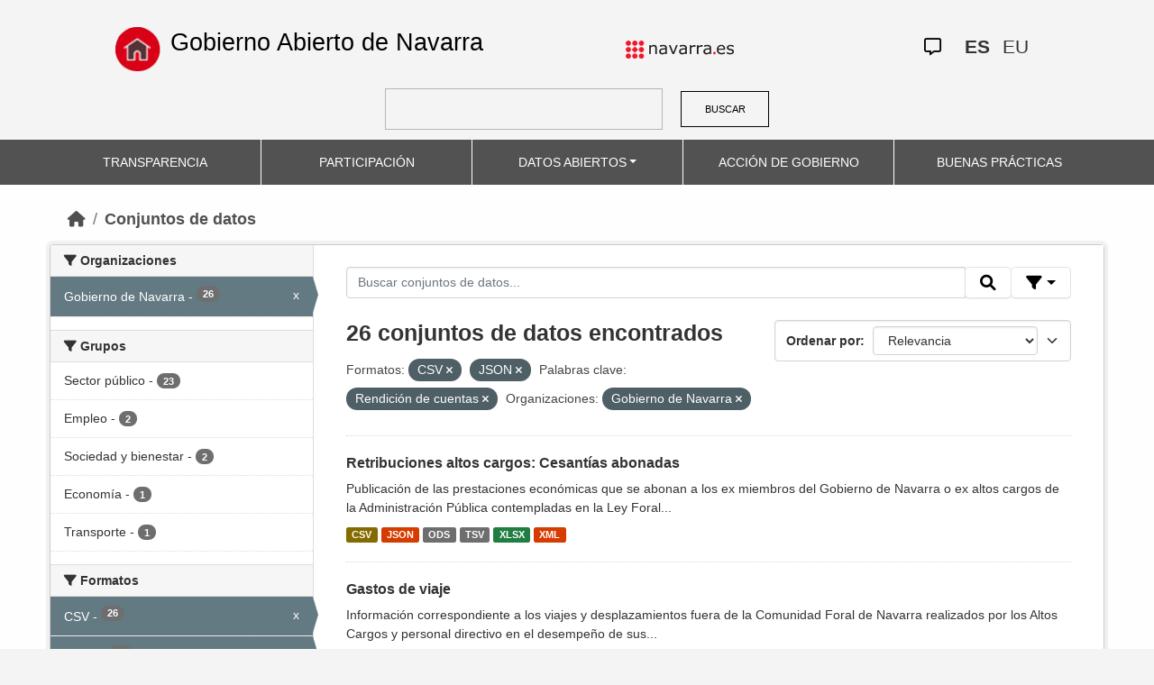

--- FILE ---
content_type: text/html; charset=utf-8
request_url: https://datosabiertos.navarra.es/es/dataset?res_format=CSV&keywords_es=Rendici%C3%B3n+de+cuentas&_res_format_limit=0&res_format%3DJSON%26q%3DRegistro%2BIndustrial%2B=&res_format=JSON&organization_es=Gobierno+de+Navarra
body_size: 8112
content:
<!DOCTYPE html>
<!--[if IE 9]> <html lang="es" class="ie9"> <![endif]-->
<!--[if gt IE 8]><!--> <html lang="es"> <!--<![endif]-->
  <head>
    <meta charset="utf-8" />
      <meta name="generator" content="ckan 2.10.4" />
      <meta name="viewport" content="width=device-width, initial-scale=1.0">
    <title>Conjunto de datos  Production Datos Abiertos | Gobierno Abierto de Navarra</title>

    
    
    <link rel="shortcut icon" href="favicon.ico" />
    
    
        <link rel="alternate" type="text/n3" href="https://datosabiertos.navarra.es/es/catalog.n3"/>
        <link rel="alternate" type="text/turtle" href="https://datosabiertos.navarra.es/es/catalog.ttl"/>
        <link rel="alternate" type="application/rdf+xml" href="https://datosabiertos.navarra.es/es/catalog.xml"/>
        <link rel="alternate" type="application/ld+json" href="https://datosabiertos.navarra.es/es/catalog.jsonld"/>
    

    
    
  
      
  
      
      
      
    
  

<!--      add homepage/main.css file -->
      <link rel="stylesheet href='homepage/main.css'"></link>
      
      
      
      
    
  

    

    
    


    
      
      
    

    
    <link href="/webassets/base/1c87a999_main.css" rel="stylesheet"/>
<link href="/webassets/ckanext-activity/6ac15be0_activity.css" rel="stylesheet"/>
<link href="/webassets/gobierno_de_navarra/88cd81b8_main.css" rel="stylesheet"/>
<link href="/webassets/gobierno_de_navarra/80107cb6_common.css" rel="stylesheet"/>
<link href="/webassets/gobierno_de_navarra/d6300a51_nav.css" rel="stylesheet"/>
<link href="/webassets/ckanext-scheming/728ec589_scheming_css.css" rel="stylesheet"/>
<link href="/webassets/ckanext-harvest/c95a0af2_harvest_css.css" rel="stylesheet"/>
<link href="/webassets/ckanext-geoview/f197a782_geo-resource-styles.css" rel="stylesheet"/>
    
  </head>

  
  <body data-site-root="https://datosabiertos.navarra.es/" data-locale-root="https://datosabiertos.navarra.es/es/" >

    
    <div class="visually-hidden-focusable"><a href="#content">Skip to main content</a></div>
  

  
    


 


<header style="padding-top: 19.2px">
    <div class="container" style="padding-right: 6%;padding-left: 6%; background-color: #F4F4F4">
        <nav class="navbar" role="navigation">
            <div class="container-fluid" style="padding-left: 0px; padding-right: 0px">
                <!-- Brand and toggle get grouped for better mobile display -->
                <div class="">
                    <ul style="margin-left: 0px;" class="nav navbar-nav navbar-left navbar-nav-gnav">

                        <li>
                            <div class="gnav-home" style="padding: 21px; padding-top: 6%; background-color: transparent;">
                                <a href="https://gobiernoabierto.navarra.es/es" title="Inicio"
                                    style="float:none;margin-left:0;padding:12px 0;"><img
                                        style="width: 50px;height: 49px;"
                                        src="/home.png"
                                        alt="INICIO"></a>
                            </div>
                            <div style="width: 450px; display: content">                                
                                <a class="epi"
                                    style="color: black; font-style: normal; font-size: 27px;padding-left: 10px; font-family: 'Source Sans Pro',sans-serif !important"
                                    href="https://gobiernoabierto.navarra.es/es">Gobierno Abierto de Navarra</a>

                            </div>
                        </li>
                    </ul>
                </div>
                <div>
                    <ul class="nav navbar-nav navbar-right navbar-nav-gnav navbar-right-gnav" style="margin-left: 0px; margin-right: 100px;">
                        <li data-match-route="/" style="padding-top: 7px">
                            <a href="http://www.navarra.es/home_es/"><img
                                    src="/logo.navarra.es.p.gif"
                                    alt="navarra.es"></a>
                        </li>
                    </ul>
                </div>
                <div>
                    <ul class="nav navbar-nav navbar-right navbar-nav-gnav navbar-right-gnav" style="margin-left: 0px;">
                        <a target="_blank" href="https://www.navarra.es/es/atencion-ciudadana" class="gnav-icon-atencion-ciudadana "><i class="fa-regular fa-message"></i></a>
                        




<li style="padding: 7px">
    <a style= "padding-left: 0px; padding-right: 0px" class="language current-language" href="/es/dataset?res_format=CSV&amp;keywords_es=Rendici%C3%B3n+de+cuentas&amp;_res_format_limit=0&amp;res_format%3DJSON%26q%3DRegistro%2BIndustrial%2B=&amp;res_format=JSON&amp;organization_es=Gobierno+de+Navarra" lang="es">
        
           ES
        
    </a>
</li>

<li style="padding: 7px">
    <a style= "padding-left: 0px; padding-right: 0px" class="language " href="/eu/dataset?res_format=CSV&amp;keywords_es=Rendici%C3%B3n+de+cuentas&amp;_res_format_limit=0&amp;res_format%3DJSON%26q%3DRegistro%2BIndustrial%2B=&amp;res_format=JSON&amp;organization_es=Gobierno+de+Navarra" lang="eu">
        
           EU
        
    </a>
</li>

                    </ul>
                </div>
            </div><!-- /.container-fluid -->
        </nav>
        <form
            id="dataset-search-form" class="search-form gnav-search-form" method="get" data-module="select-switch"
            action="/dataset">
            <input type="text" id="edit-keys" name="q" value="" size="40" class="form-text gnav-search-input">
            <button id="submit-gnav" class="gnav-search-button" type="submit">BUSCAR</button>
        </form>
    </div>
</div>

<header style="background-color: #525252;">
    <div class="container gnav-menu-container">
        <nav class="navbar navbar-expand-lg navbar-dark" style="background-color: #525252; padding:0;">
            <div class="container-fluid gnav-menu-container-fluid">
                <button class="navbar-toggler" type="button" data-bs-toggle="collapse" data-bs-target="#bs-navbar-collapse-1"
                    aria-controls="bs-navbar-collapse-1" aria-expanded="false" aria-label="Toggle navigation">
                    <span class="navbar-toggler-icon"></span>
                </button>
                <div class="collapse navbar-collapse gnav-menu-navbar" id="bs-navbar-collapse-1">
                    <ul class="navbar-nav me-auto mb-2 mb-lg-0 gnav-menu-navbar">
                        <li class="nav-item dropdown gnav-nav-dropdown">
                            <a href="https://gobiernoabierto.navarra.es/es/transparencia"
                                class="nav-link">TRANSPARENCIA</a>
                        </li>
                        <li class="nav-item dropdown gnav-nav-dropdown">
                            <a href="https://gobiernoabierto.navarra.es/es/participacion"
                                class="nav-link">PARTICIPACIÓN</a>
                        </li>
                        <li class="nav-item dropdown gnav-nav-dropdown">
                            <a href="/es" class="nav-link dropdown-toggle">DATOS ABIERTOS</a>
                            <ul class="dropdown-menu gnav-dropdown-menu">
                                <li><a class="dropdown-item" href="https://gobiernoabierto.navarra.es/es/open-data/datos-abiertos">Datos Abiertos ¿Qué es?</a></li>
                                <li><hr class="dropdown-divider"></li>
                                <li><a class="dropdown-item" href="/es/dataset">Conjuntos de datos</a></li>
                                <li><a class="dropdown-item" href="/es/organization">Organizaciones</a></li>
                                <li><a class="dropdown-item" href="/es/group">Grupos</a></li>
                                <li><hr class="dropdown-divider"></li>
                                <li><a class="dropdown-item" href="https://gobiernoabierto.navarra.es/es/open-data/recursos-api">Recursos - API</a></li>
                                <li><a class="dropdown-item" href="https://gobiernoabierto.navarra.es/es/open-data/reutilizacion-aplicaciones-con-datos-abiertos">Reutilización</a></li>
                            </ul>
                        </li>
                        <li class="nav-item dropdown gnav-nav-dropdown">
                            <a href="https://gobiernoabierto.navarra.es/es/gobernanza"
                                class="nav-link">ACCIÓN DE GOBIERNO</a>
                        </li>
                        <li class="nav-item dropdown gnav-nav-dropdown">
                            <a href="https://gobiernoabierto.navarra.es/es/buenaspracticas"
                                class="nav-link">BUENAS PRÁCTICAS</a>
                        </li>
                    </ul>
                </div><!-- /.navbar-collapse -->
            </div><!-- /container-fluid -->
        </nav>
    </div>
</header>


  
    <div class="main">
      <div id="content" class="container">
        
          
            <div class="flash-messages">
              
                
              
            </div>
          

          
            <div class="toolbar" role="navigation" aria-label="Miga de pan">
              
                
                  <ol class="breadcrumb">
                    
<li class="home"><a href="/es/" aria-label="Inicio"><i class="fa fa-home"></i><span> Inicio</span></a></li>
                    
  <li class="active"><a href="/es/dataset/">Conjuntos de datos</a></li>

                  </ol>
                
              
            </div>
          

          <div class="row wrapper">
            
            
            

            
              <aside class="secondary col-md-3">
                
                
  <div class="filters">
    <div>
      
        

    
    
    
        
        <section class="module module-narrow module-shallow">
            
            <h2 class="module-heading">
                <i class="fa fa-filter"></i>
                Organizaciones
            </h2>
            
            
            
                
                <nav aria-label="Organizaciones">
                    <ul class="list-unstyled nav nav-simple nav-facet">
                    
                        
                        
                        
                        
                        <li class="nav-item  active">
                        <a href="/es/dataset/?res_format=CSV&amp;res_format=JSON&amp;keywords_es=Rendici%C3%B3n+de+cuentas&amp;_res_format_limit=0&amp;res_format%3DJSON%26q%3DRegistro%2BIndustrial%2B=" title="">
                            <span class="item-label">Gobierno de Navarra</span>
                            <span class="hidden separator"> - </span>
                            <span class="item-count badge">26</span>
                            <span class="facet-close">x</span>
                        </a>
                        </li>
                    
                    </ul>
                </nav>

                <p class="module-footer">
                    
                    
                    
                </p>
                
            
            
        </section>
        
    
    

      
        

    
    
    
        
        <section class="module module-narrow module-shallow">
            
            <h2 class="module-heading">
                <i class="fa fa-filter"></i>
                Grupos
            </h2>
            
            
            
                
                <nav aria-label="Grupos">
                    <ul class="list-unstyled nav nav-simple nav-facet">
                    
                        
                        
                        
                        
                        <li class="nav-item ">
                        <a href="/es/dataset/?res_format=CSV&amp;res_format=JSON&amp;keywords_es=Rendici%C3%B3n+de+cuentas&amp;_res_format_limit=0&amp;res_format%3DJSON%26q%3DRegistro%2BIndustrial%2B=&amp;organization_es=Gobierno+de+Navarra&amp;groups_es=Sector+p%C3%BAblico" title="">
                            <span class="item-label">Sector público</span>
                            <span class="hidden separator"> - </span>
                            <span class="item-count badge">23</span>
                            
                        </a>
                        </li>
                    
                        
                        
                        
                        
                        <li class="nav-item ">
                        <a href="/es/dataset/?res_format=CSV&amp;res_format=JSON&amp;keywords_es=Rendici%C3%B3n+de+cuentas&amp;_res_format_limit=0&amp;res_format%3DJSON%26q%3DRegistro%2BIndustrial%2B=&amp;organization_es=Gobierno+de+Navarra&amp;groups_es=Empleo" title="">
                            <span class="item-label">Empleo</span>
                            <span class="hidden separator"> - </span>
                            <span class="item-count badge">2</span>
                            
                        </a>
                        </li>
                    
                        
                        
                        
                        
                        <li class="nav-item ">
                        <a href="/es/dataset/?res_format=CSV&amp;res_format=JSON&amp;keywords_es=Rendici%C3%B3n+de+cuentas&amp;_res_format_limit=0&amp;res_format%3DJSON%26q%3DRegistro%2BIndustrial%2B=&amp;organization_es=Gobierno+de+Navarra&amp;groups_es=Sociedad+y+bienestar" title="">
                            <span class="item-label">Sociedad y bienestar</span>
                            <span class="hidden separator"> - </span>
                            <span class="item-count badge">2</span>
                            
                        </a>
                        </li>
                    
                        
                        
                        
                        
                        <li class="nav-item ">
                        <a href="/es/dataset/?res_format=CSV&amp;res_format=JSON&amp;keywords_es=Rendici%C3%B3n+de+cuentas&amp;_res_format_limit=0&amp;res_format%3DJSON%26q%3DRegistro%2BIndustrial%2B=&amp;organization_es=Gobierno+de+Navarra&amp;groups_es=Econom%C3%ADa" title="">
                            <span class="item-label">Economía</span>
                            <span class="hidden separator"> - </span>
                            <span class="item-count badge">1</span>
                            
                        </a>
                        </li>
                    
                        
                        
                        
                        
                        <li class="nav-item ">
                        <a href="/es/dataset/?res_format=CSV&amp;res_format=JSON&amp;keywords_es=Rendici%C3%B3n+de+cuentas&amp;_res_format_limit=0&amp;res_format%3DJSON%26q%3DRegistro%2BIndustrial%2B=&amp;organization_es=Gobierno+de+Navarra&amp;groups_es=Transporte" title="">
                            <span class="item-label">Transporte</span>
                            <span class="hidden separator"> - </span>
                            <span class="item-count badge">1</span>
                            
                        </a>
                        </li>
                    
                    </ul>
                </nav>

                <p class="module-footer">
                    
                    
                    
                </p>
                
            
            
        </section>
        
    
    

      
        

    
    
    
        
        <section class="module module-narrow module-shallow">
            
            <h2 class="module-heading">
                <i class="fa fa-filter"></i>
                Formatos
            </h2>
            
            
            
                
                <nav aria-label="Formatos">
                    <ul class="list-unstyled nav nav-simple nav-facet">
                    
                        
                        
                        
                        
                        <li class="nav-item  active">
                        <a href="/es/dataset/?res_format=JSON&amp;keywords_es=Rendici%C3%B3n+de+cuentas&amp;_res_format_limit=0&amp;res_format%3DJSON%26q%3DRegistro%2BIndustrial%2B=&amp;organization_es=Gobierno+de+Navarra" title="">
                            <span class="item-label">CSV</span>
                            <span class="hidden separator"> - </span>
                            <span class="item-count badge">26</span>
                            <span class="facet-close">x</span>
                        </a>
                        </li>
                    
                        
                        
                        
                        
                        <li class="nav-item  active">
                        <a href="/es/dataset/?res_format=CSV&amp;keywords_es=Rendici%C3%B3n+de+cuentas&amp;_res_format_limit=0&amp;res_format%3DJSON%26q%3DRegistro%2BIndustrial%2B=&amp;organization_es=Gobierno+de+Navarra" title="">
                            <span class="item-label">JSON</span>
                            <span class="hidden separator"> - </span>
                            <span class="item-count badge">26</span>
                            <span class="facet-close">x</span>
                        </a>
                        </li>
                    
                        
                        
                        
                        
                        <li class="nav-item ">
                        <a href="/es/dataset/?res_format=CSV&amp;res_format=JSON&amp;keywords_es=Rendici%C3%B3n+de+cuentas&amp;_res_format_limit=0&amp;res_format%3DJSON%26q%3DRegistro%2BIndustrial%2B=&amp;organization_es=Gobierno+de+Navarra&amp;res_format=ODS" title="">
                            <span class="item-label">ODS</span>
                            <span class="hidden separator"> - </span>
                            <span class="item-count badge">26</span>
                            
                        </a>
                        </li>
                    
                        
                        
                        
                        
                        <li class="nav-item ">
                        <a href="/es/dataset/?res_format=CSV&amp;res_format=JSON&amp;keywords_es=Rendici%C3%B3n+de+cuentas&amp;_res_format_limit=0&amp;res_format%3DJSON%26q%3DRegistro%2BIndustrial%2B=&amp;organization_es=Gobierno+de+Navarra&amp;res_format=TSV" title="">
                            <span class="item-label">TSV</span>
                            <span class="hidden separator"> - </span>
                            <span class="item-count badge">26</span>
                            
                        </a>
                        </li>
                    
                        
                        
                        
                        
                        <li class="nav-item ">
                        <a href="/es/dataset/?res_format=CSV&amp;res_format=JSON&amp;keywords_es=Rendici%C3%B3n+de+cuentas&amp;_res_format_limit=0&amp;res_format%3DJSON%26q%3DRegistro%2BIndustrial%2B=&amp;organization_es=Gobierno+de+Navarra&amp;res_format=XLSX" title="">
                            <span class="item-label">XLSX</span>
                            <span class="hidden separator"> - </span>
                            <span class="item-count badge">26</span>
                            
                        </a>
                        </li>
                    
                        
                        
                        
                        
                        <li class="nav-item ">
                        <a href="/es/dataset/?res_format=CSV&amp;res_format=JSON&amp;keywords_es=Rendici%C3%B3n+de+cuentas&amp;_res_format_limit=0&amp;res_format%3DJSON%26q%3DRegistro%2BIndustrial%2B=&amp;organization_es=Gobierno+de+Navarra&amp;res_format=XML" title="">
                            <span class="item-label">XML</span>
                            <span class="hidden separator"> - </span>
                            <span class="item-count badge">26</span>
                            
                        </a>
                        </li>
                    
                    </ul>
                </nav>

                <p class="module-footer">
                    
                    <a href="/es/dataset/?res_format=CSV&amp;res_format=JSON&amp;keywords_es=Rendici%C3%B3n+de+cuentas&amp;res_format%3DJSON%26q%3DRegistro%2BIndustrial%2B=&amp;organization_es=Gobierno+de+Navarra" class="read-more">Ver solo los Formatos populares</a>
                    
                </p>
                
            
            
        </section>
        
    
    

      
        

    
    
    
        
        <section class="module module-narrow module-shallow">
            
            <h2 class="module-heading">
                <i class="fa fa-filter"></i>
                Licencias
            </h2>
            
            
            
                
                <nav aria-label="Licencias">
                    <ul class="list-unstyled nav nav-simple nav-facet">
                    
                        
                        
                        
                        
                        <li class="nav-item ">
                        <a href="/es/dataset/?res_format=CSV&amp;res_format=JSON&amp;keywords_es=Rendici%C3%B3n+de+cuentas&amp;_res_format_limit=0&amp;res_format%3DJSON%26q%3DRegistro%2BIndustrial%2B=&amp;organization_es=Gobierno+de+Navarra&amp;license_id=CC-BY-4.0" title="Creative Commons Attribution 4.0">
                            <span class="item-label">Creative Commons Attribution 4.0</span>
                            <span class="hidden separator"> - </span>
                            <span class="item-count badge">26</span>
                            
                        </a>
                        </li>
                    
                    </ul>
                </nav>

                <p class="module-footer">
                    
                    
                    
                </p>
                
            
            
        </section>
        
    
    

      
        

    
    
    
        
        <section class="module module-narrow module-shallow">
            
            <h2 class="module-heading">
                <i class="fa fa-filter"></i>
                Departamentos
            </h2>
            
            
            
                
                <nav aria-label="Departamentos">
                    <ul class="list-unstyled nav nav-simple nav-facet">
                    
                        
                        
                        
                        
                        <li class="nav-item ">
                        <a href="/es/dataset/?res_format=CSV&amp;res_format=JSON&amp;keywords_es=Rendici%C3%B3n+de+cuentas&amp;_res_format_limit=0&amp;res_format%3DJSON%26q%3DRegistro%2BIndustrial%2B=&amp;organization_es=Gobierno+de+Navarra&amp;department_es=Departamento+de+Econom%C3%ADa+y+Hacienda" title="Departamento de Economía y Hacienda">
                            <span class="item-label">Departamento de Economía y Hacienda</span>
                            <span class="hidden separator"> - </span>
                            <span class="item-count badge">18</span>
                            
                        </a>
                        </li>
                    
                        
                        
                        
                        
                        <li class="nav-item ">
                        <a href="/es/dataset/?res_format=CSV&amp;res_format=JSON&amp;keywords_es=Rendici%C3%B3n+de+cuentas&amp;_res_format_limit=0&amp;res_format%3DJSON%26q%3DRegistro%2BIndustrial%2B=&amp;organization_es=Gobierno+de+Navarra&amp;department_es=Departamento+de+Interior%2C+Funci%C3%B3n+P%C3%BAblica+y+Justicia" title="Departamento de Interior, Función Pública y Justicia">
                            <span class="item-label">Departamento de Interior, Función Pública y Justicia</span>
                            <span class="hidden separator"> - </span>
                            <span class="item-count badge">5</span>
                            
                        </a>
                        </li>
                    
                        
                        
                        
                        
                        <li class="nav-item ">
                        <a href="/es/dataset/?res_format=CSV&amp;res_format=JSON&amp;keywords_es=Rendici%C3%B3n+de+cuentas&amp;_res_format_limit=0&amp;res_format%3DJSON%26q%3DRegistro%2BIndustrial%2B=&amp;organization_es=Gobierno+de+Navarra&amp;department_es=Departamento+de+Presidencia+e+Igualdad" title="Departamento de Presidencia e Igualdad">
                            <span class="item-label">Departamento de Presidencia e Igualdad</span>
                            <span class="hidden separator"> - </span>
                            <span class="item-count badge">3</span>
                            
                        </a>
                        </li>
                    
                    </ul>
                </nav>

                <p class="module-footer">
                    
                    
                    
                </p>
                
            
            
        </section>
        
    
    

      
        

    
    
    
        
        <section class="module module-narrow module-shallow">
            
            <h2 class="module-heading">
                <i class="fa fa-filter"></i>
                Frecuencia de actualización
            </h2>
            
            
            
                
                <nav aria-label="Frecuencia de actualización">
                    <ul class="list-unstyled nav nav-simple nav-facet">
                    
                        
                        
                        
                        
                        <li class="nav-item ">
                        <a href="/es/dataset/?res_format=CSV&amp;res_format=JSON&amp;keywords_es=Rendici%C3%B3n+de+cuentas&amp;_res_format_limit=0&amp;res_format%3DJSON%26q%3DRegistro%2BIndustrial%2B=&amp;organization_es=Gobierno+de+Navarra&amp;frequency_es=1+a%C3%B1o%2Fs" title="">
                            <span class="item-label">1 año/s</span>
                            <span class="hidden separator"> - </span>
                            <span class="item-count badge">21</span>
                            
                        </a>
                        </li>
                    
                        
                        
                        
                        
                        <li class="nav-item ">
                        <a href="/es/dataset/?res_format=CSV&amp;res_format=JSON&amp;keywords_es=Rendici%C3%B3n+de+cuentas&amp;_res_format_limit=0&amp;res_format%3DJSON%26q%3DRegistro%2BIndustrial%2B=&amp;organization_es=Gobierno+de+Navarra&amp;frequency_es=3+mes%2Fes" title="">
                            <span class="item-label">3 mes/es</span>
                            <span class="hidden separator"> - </span>
                            <span class="item-count badge">2</span>
                            
                        </a>
                        </li>
                    
                        
                        
                        
                        
                        <li class="nav-item ">
                        <a href="/es/dataset/?res_format=CSV&amp;res_format=JSON&amp;keywords_es=Rendici%C3%B3n+de+cuentas&amp;_res_format_limit=0&amp;res_format%3DJSON%26q%3DRegistro%2BIndustrial%2B=&amp;organization_es=Gobierno+de+Navarra&amp;frequency_es=4+a%C3%B1o%2Fs" title="">
                            <span class="item-label">4 año/s</span>
                            <span class="hidden separator"> - </span>
                            <span class="item-count badge">2</span>
                            
                        </a>
                        </li>
                    
                        
                        
                        
                        
                        <li class="nav-item ">
                        <a href="/es/dataset/?res_format=CSV&amp;res_format=JSON&amp;keywords_es=Rendici%C3%B3n+de+cuentas&amp;_res_format_limit=0&amp;res_format%3DJSON%26q%3DRegistro%2BIndustrial%2B=&amp;organization_es=Gobierno+de+Navarra&amp;frequency_es=1+mes%2Fes" title="">
                            <span class="item-label">1 mes/es</span>
                            <span class="hidden separator"> - </span>
                            <span class="item-count badge">1</span>
                            
                        </a>
                        </li>
                    
                    </ul>
                </nav>

                <p class="module-footer">
                    
                    
                    
                </p>
                
            
            
        </section>
        
    
    

      
        

    
    
    
        
        <section class="module module-narrow module-shallow">
            
            <h2 class="module-heading">
                <i class="fa fa-filter"></i>
                Palabras clave
            </h2>
            
            
            
                
                <nav aria-label="Palabras clave">
                    <ul class="list-unstyled nav nav-simple nav-facet">
                    
                        
                        
                        
                        
                        <li class="nav-item  active">
                        <a href="/es/dataset/?res_format=CSV&amp;res_format=JSON&amp;_res_format_limit=0&amp;res_format%3DJSON%26q%3DRegistro%2BIndustrial%2B=&amp;organization_es=Gobierno+de+Navarra" title="">
                            <span class="item-label">Rendición de cuentas</span>
                            <span class="hidden separator"> - </span>
                            <span class="item-count badge">26</span>
                            <span class="facet-close">x</span>
                        </a>
                        </li>
                    
                        
                        
                        
                        
                        <li class="nav-item ">
                        <a href="/es/dataset/?res_format=CSV&amp;res_format=JSON&amp;keywords_es=Rendici%C3%B3n+de+cuentas&amp;_res_format_limit=0&amp;res_format%3DJSON%26q%3DRegistro%2BIndustrial%2B=&amp;organization_es=Gobierno+de+Navarra&amp;keywords_es=Presupuestos" title="">
                            <span class="item-label">Presupuestos</span>
                            <span class="hidden separator"> - </span>
                            <span class="item-count badge">23</span>
                            
                        </a>
                        </li>
                    
                        
                        
                        
                        
                        <li class="nav-item ">
                        <a href="/es/dataset/?res_format=CSV&amp;res_format=JSON&amp;keywords_es=Rendici%C3%B3n+de+cuentas&amp;_res_format_limit=0&amp;res_format%3DJSON%26q%3DRegistro%2BIndustrial%2B=&amp;organization_es=Gobierno+de+Navarra&amp;keywords_es=Gastos" title="">
                            <span class="item-label">Gastos</span>
                            <span class="hidden separator"> - </span>
                            <span class="item-count badge">5</span>
                            
                        </a>
                        </li>
                    
                        
                        
                        
                        
                        <li class="nav-item ">
                        <a href="/es/dataset/?res_format=CSV&amp;res_format=JSON&amp;keywords_es=Rendici%C3%B3n+de+cuentas&amp;_res_format_limit=0&amp;res_format%3DJSON%26q%3DRegistro%2BIndustrial%2B=&amp;organization_es=Gobierno+de+Navarra&amp;keywords_es=Funcionario" title="">
                            <span class="item-label">Funcionario</span>
                            <span class="hidden separator"> - </span>
                            <span class="item-count badge">2</span>
                            
                        </a>
                        </li>
                    
                        
                        
                        
                        
                        <li class="nav-item ">
                        <a href="/es/dataset/?res_format=CSV&amp;res_format=JSON&amp;keywords_es=Rendici%C3%B3n+de+cuentas&amp;_res_format_limit=0&amp;res_format%3DJSON%26q%3DRegistro%2BIndustrial%2B=&amp;organization_es=Gobierno+de+Navarra&amp;keywords_es=Personal" title="">
                            <span class="item-label">Personal</span>
                            <span class="hidden separator"> - </span>
                            <span class="item-count badge">2</span>
                            
                        </a>
                        </li>
                    
                        
                        
                        
                        
                        <li class="nav-item ">
                        <a href="/es/dataset/?res_format=CSV&amp;res_format=JSON&amp;keywords_es=Rendici%C3%B3n+de+cuentas&amp;_res_format_limit=0&amp;res_format%3DJSON%26q%3DRegistro%2BIndustrial%2B=&amp;organization_es=Gobierno+de+Navarra&amp;keywords_es=Representaci%C3%B3n" title="">
                            <span class="item-label">Representación</span>
                            <span class="hidden separator"> - </span>
                            <span class="item-count badge">2</span>
                            
                        </a>
                        </li>
                    
                        
                        
                        
                        
                        <li class="nav-item ">
                        <a href="/es/dataset/?res_format=CSV&amp;res_format=JSON&amp;keywords_es=Rendici%C3%B3n+de+cuentas&amp;_res_format_limit=0&amp;res_format%3DJSON%26q%3DRegistro%2BIndustrial%2B=&amp;organization_es=Gobierno+de+Navarra&amp;keywords_es=Sindicatos" title="">
                            <span class="item-label">Sindicatos</span>
                            <span class="hidden separator"> - </span>
                            <span class="item-count badge">2</span>
                            
                        </a>
                        </li>
                    
                        
                        
                        
                        
                        <li class="nav-item ">
                        <a href="/es/dataset/?res_format=CSV&amp;res_format=JSON&amp;keywords_es=Rendici%C3%B3n+de+cuentas&amp;_res_format_limit=0&amp;res_format%3DJSON%26q%3DRegistro%2BIndustrial%2B=&amp;organization_es=Gobierno+de+Navarra&amp;keywords_es=Viajes" title="">
                            <span class="item-label">Viajes</span>
                            <span class="hidden separator"> - </span>
                            <span class="item-count badge">2</span>
                            
                        </a>
                        </li>
                    
                        
                        
                        
                        
                        <li class="nav-item ">
                        <a href="/es/dataset/?res_format=CSV&amp;res_format=JSON&amp;keywords_es=Rendici%C3%B3n+de+cuentas&amp;_res_format_limit=0&amp;res_format%3DJSON%26q%3DRegistro%2BIndustrial%2B=&amp;organization_es=Gobierno+de+Navarra&amp;keywords_es=AAPP" title="">
                            <span class="item-label">AAPP</span>
                            <span class="hidden separator"> - </span>
                            <span class="item-count badge">1</span>
                            
                        </a>
                        </li>
                    
                        
                        
                        
                        
                        <li class="nav-item ">
                        <a href="/es/dataset/?res_format=CSV&amp;res_format=JSON&amp;keywords_es=Rendici%C3%B3n+de+cuentas&amp;_res_format_limit=0&amp;res_format%3DJSON%26q%3DRegistro%2BIndustrial%2B=&amp;organization_es=Gobierno+de+Navarra&amp;keywords_es=Altos+cargos" title="">
                            <span class="item-label">Altos cargos</span>
                            <span class="hidden separator"> - </span>
                            <span class="item-count badge">1</span>
                            
                        </a>
                        </li>
                    
                    </ul>
                </nav>

                <p class="module-footer">
                    
                    
                        <a href="/es/dataset/?res_format=CSV&amp;res_format=JSON&amp;keywords_es=Rendici%C3%B3n+de+cuentas&amp;_res_format_limit=0&amp;res_format%3DJSON%26q%3DRegistro%2BIndustrial%2B=&amp;organization_es=Gobierno+de+Navarra&amp;_keywords_es_limit=0" class="read-more">Ver más Palabras clave</a>
                    
                    
                </p>
                
            
            
        </section>
        
    
    

      
    </div>
    <a class="close no-text hide-filters"><i class="fa fa-times-circle"></i><span class="text">close</span></a>
  </div>

              </aside>
            

            
              <div class="primary col-md-9 col-xs-12" role="main">
                
                
  <section class="module">
    <div class="module-content">
      
        
      
      
        
        
        







<form id="dataset-search-form" class="search-form" method="get" data-module="select-switch">

  
    <div class="input-group search-input-group">
      <input aria-label="Buscar conjuntos de datos..." id="field-giant-search" type="text" class="form-control input-lg" name="q" value="" autocomplete="off" placeholder="Buscar conjuntos de datos...">

      <span class="input-group-btn">
        <button class="btn btn-default btn-lg" type="submit" value="search" title="Buscar">
          <i class="fa fa-search"></i>
        </button>
      </span>
  
      <!-- Botón de filtros con desplegable -->
      <div class="btn-group">
        <button class="btn btn-default btn-lg dropdown-toggle"
                type="button" data-bs-toggle="dropdown" aria-expanded="false"
                title="Búsqueda por campos">
          <i class="fa fa-filter"></i>
        </button>
  
        <div class="dropdown-menu dropdown-menu-end p-3" style="min-width:22rem" data-bs-auto-close="outside">
          <!-- Buscar SOLO por TÍTULO -->
          <div class="mb-3">
            <label class="form-label fw-semibold mb-1">El título contiene...</label>
            <div class="input-group">
              <input type="text" class="form-control" id="adv-title" placeholder="Ej: Presupuestos" autocomplete="off">
              <button class="btn btn-default btn-lg" type="button" id="adv-title-btn" title="Buscar por título">
                <i class="fa fa-search"></i>
              </button>
            </div>
          </div>
  
          <!-- Buscar SOLO por DESCRIPCIÓN -->
          <div>
            <label class="form-label fw-semibold mb-1">La descripción contiene...</label>
            <div class="input-group">
              <input type="text" class="form-control" id="adv-notes" placeholder="Ej: Listado" autocomplete="off">
              <button class="btn btn-default btn-lg" type="button" id="adv-notes-btn" title="Buscar por descripción">
                <i class="fa fa-search"></i>
              </button>
            </div>
          </div>
        </div>
      </div>
    </div>
  

  
    <span>






<input type="hidden" name="res_format" value="CSV" />





<input type="hidden" name="res_format" value="JSON" />





<input type="hidden" name="keywords_es" value="Rendición de cuentas" />





<input type="hidden" name="organization_es" value="Gobierno de Navarra" />



</span>
  

  
    
      <div class="form-select form-group control-order-by">
        <label for="field-order-by">Ordenar por</label>
        <select id="field-order-by" name="sort" class="form-control">
          
            
              <option value="score desc, metadata_modified desc" selected="selected">Relevancia</option>
            
          
            
              <option value="title_string asc">Nombre ascendente</option>
            
          
            
              <option value="title_string desc">Nombre descendente</option>
            
          
            
              <option value="metadata_modified desc">Última modificación</option>
            
          
            
              <option value="views_recent desc">Popular</option>
            
          
        </select>
        
        <button class="btn btn-default js-hide" type="submit">Ir</button>
        
      </div>
    
  

  
    
      <h2>

  
  
  
  

26 conjuntos de datos encontrados</h2>
    
  

  
    
      <p class="filter-list">
        
          
          <span class="facet">Formatos:</span>
          
            <span class="filtered pill">CSV
              <a href="/es/dataset/?res_format=JSON&amp;keywords_es=Rendici%C3%B3n+de+cuentas&amp;_res_format_limit=0&amp;res_format%3DJSON%26q%3DRegistro%2BIndustrial%2B=&amp;organization_es=Gobierno+de+Navarra" class="remove" title="Eliminar"><i class="fa fa-times"></i></a>
            </span>
          
            <span class="filtered pill">JSON
              <a href="/es/dataset/?res_format=CSV&amp;keywords_es=Rendici%C3%B3n+de+cuentas&amp;_res_format_limit=0&amp;res_format%3DJSON%26q%3DRegistro%2BIndustrial%2B=&amp;organization_es=Gobierno+de+Navarra" class="remove" title="Eliminar"><i class="fa fa-times"></i></a>
            </span>
          
        
          
          <span class="facet">Palabras clave:</span>
          
            <span class="filtered pill">Rendición de cuentas
              <a href="/es/dataset/?res_format=CSV&amp;res_format=JSON&amp;_res_format_limit=0&amp;res_format%3DJSON%26q%3DRegistro%2BIndustrial%2B=&amp;organization_es=Gobierno+de+Navarra" class="remove" title="Eliminar"><i class="fa fa-times"></i></a>
            </span>
          
        
          
          <span class="facet">Organizaciones:</span>
          
            <span class="filtered pill">Gobierno de Navarra
              <a href="/es/dataset/?res_format=CSV&amp;res_format=JSON&amp;keywords_es=Rendici%C3%B3n+de+cuentas&amp;_res_format_limit=0&amp;res_format%3DJSON%26q%3DRegistro%2BIndustrial%2B=" class="remove" title="Eliminar"><i class="fa fa-times"></i></a>
            </span>
          
        
      </p>
      <a class="show-filters btn btn-default">Filtrar resultados</a>
    
  

</form>






<script>
  (function () {
    var form = document.querySelector('form.search-form');
    if (!form) return;
    var q = form.querySelector('input[name="q"]');
  
    var lang = 'es';
  
    function ensureLocalizedAction() {
      form.setAttribute('action', '/' + lang + '/dataset');
    }
    function esc(s){ return (s || '').trim().replace(/"/g, '\\"'); }
    function setQAndSubmit(val){
      if (!val) return;
      q.value = val;
      ensureLocalizedAction();
      form.submit();
    }
  
    function doTitle() {
      var v = esc(document.getElementById('adv-title').value);
      if (!v) return;
      setQAndSubmit('extras_title_translated:"' + v + '"');
    }
    function doNotes() {
      var v = esc(document.getElementById('adv-notes').value);
      if (!v) return;
      setQAndSubmit('extras_notes_translated:"' + v + '"');
    }
  
    var btnTitle = document.getElementById('adv-title-btn');
    if (btnTitle) btnTitle.addEventListener('click', doTitle);
  
    var btnNotes = document.getElementById('adv-notes-btn');
    if (btnNotes) btnNotes.addEventListener('click', doNotes);
  
    function bindEnter(inputId, handler){
      var el = document.getElementById(inputId);
      if (!el) return;
      el.addEventListener('keydown', function(e){
        if (e.key === 'Enter') {
          e.preventDefault();
          e.stopPropagation();
          handler();
        }
      });
    }
    bindEnter('adv-title', doTitle);
    bindEnter('adv-notes', doNotes);
  })();
  </script>
  
      
      
        

  
    <ul class="dataset-list list-unstyled">
    	
	      
	        

<!--  -->




  <li class="dataset-item">
    
      <div class="dataset-content">
        
          <h3 class="dataset-heading">
            
              
            
            
              <a href="/es/dataset/cesant-as-abonadas">Retribuciones altos cargos: Cesantías abonadas</a>
            
            
              

              
            
          </h3>
        
        
          
        
        
          
            <div>Publicación de las prestaciones económicas que se abonan a los ex miembros del Gobierno de Navarra o ex altos cargos de la Administración Pública contempladas en la Ley Foral...</div>
          
        
      </div>
      
        
          
            <ul class="dataset-resources list-unstyled">
              
                
                <li>
                  <a href="/es/dataset/cesant-as-abonadas" class="label" data-format="csv">CSV</a>
                </li>
                
                <li>
                  <a href="/es/dataset/cesant-as-abonadas" class="label" data-format="json">JSON</a>
                </li>
                
                <li>
                  <a href="/es/dataset/cesant-as-abonadas" class="label" data-format="ods">ODS</a>
                </li>
                
                <li>
                  <a href="/es/dataset/cesant-as-abonadas" class="label" data-format="tsv">TSV</a>
                </li>
                
                <li>
                  <a href="/es/dataset/cesant-as-abonadas" class="label" data-format="xlsx">XLSX</a>
                </li>
                
                <li>
                  <a href="/es/dataset/cesant-as-abonadas" class="label" data-format="xml">XML</a>
                </li>
                
              
            </ul>
          
        
      
    
  </li>

	      
	        

<!--  -->




  <li class="dataset-item">
    
      <div class="dataset-content">
        
          <h3 class="dataset-heading">
            
              
            
            
              <a href="/es/dataset/gastos-de-viaje">Gastos de viaje</a>
            
            
              

              
            
          </h3>
        
        
          
        
        
          
            <div>Información correspondiente a los viajes y desplazamientos fuera de la Comunidad Foral de Navarra realizados por los Altos Cargos y personal directivo en el desempeño de sus...</div>
          
        
      </div>
      
        
          
            <ul class="dataset-resources list-unstyled">
              
                
                <li>
                  <a href="/es/dataset/gastos-de-viaje" class="label" data-format="csv">CSV</a>
                </li>
                
                <li>
                  <a href="/es/dataset/gastos-de-viaje" class="label" data-format="json">JSON</a>
                </li>
                
                <li>
                  <a href="/es/dataset/gastos-de-viaje" class="label" data-format="ods">ODS</a>
                </li>
                
                <li>
                  <a href="/es/dataset/gastos-de-viaje" class="label" data-format="tsv">TSV</a>
                </li>
                
                <li>
                  <a href="/es/dataset/gastos-de-viaje" class="label" data-format="xlsx">XLSX</a>
                </li>
                
                <li>
                  <a href="/es/dataset/gastos-de-viaje" class="label" data-format="xml">XML</a>
                </li>
                
              
            </ul>
          
        
      
    
  </li>

	      
	        

<!--  -->




  <li class="dataset-item">
    
      <div class="dataset-content">
        
          <h3 class="dataset-heading">
            
              
            
            
              <a href="/es/dataset/presupuestos-generales-2025">Presupuestos Generales de Navarra año 2025</a>
            
            
              

              
            
          </h3>
        
        
          
        
        
          
            <div>Los Presupuestos Generales de Navarra recogen la totalidad de ingresos y gastos de las instituciones públicas de Navarra, previstos para cada año. Se aprueban por el Parlamento...</div>
          
        
      </div>
      
        
          
            <ul class="dataset-resources list-unstyled">
              
                
                <li>
                  <a href="/es/dataset/presupuestos-generales-2025" class="label" data-format="csv">CSV</a>
                </li>
                
                <li>
                  <a href="/es/dataset/presupuestos-generales-2025" class="label" data-format="json">JSON</a>
                </li>
                
                <li>
                  <a href="/es/dataset/presupuestos-generales-2025" class="label" data-format="ods">ODS</a>
                </li>
                
                <li>
                  <a href="/es/dataset/presupuestos-generales-2025" class="label" data-format="tsv">TSV</a>
                </li>
                
                <li>
                  <a href="/es/dataset/presupuestos-generales-2025" class="label" data-format="xlsx">XLSX</a>
                </li>
                
                <li>
                  <a href="/es/dataset/presupuestos-generales-2025" class="label" data-format="xml">XML</a>
                </li>
                
              
            </ul>
          
        
      
    
  </li>

	      
	        

<!--  -->




  <li class="dataset-item">
    
      <div class="dataset-content">
        
          <h3 class="dataset-heading">
            
              
            
            
              <a href="/es/dataset/presupuestos-generales-2024">Presupuestos Generales de Navarra año 2024</a>
            
            
              

              
            
          </h3>
        
        
          
        
        
          
            <div>Los Presupuestos Generales de Navarra recogen la totalidad de ingresos y gastos de las instituciones públicas de Navarra, previstos para cada año. Se aprueban por el Parlamento...</div>
          
        
      </div>
      
        
          
            <ul class="dataset-resources list-unstyled">
              
                
                <li>
                  <a href="/es/dataset/presupuestos-generales-2024" class="label" data-format="csv">CSV</a>
                </li>
                
                <li>
                  <a href="/es/dataset/presupuestos-generales-2024" class="label" data-format="json">JSON</a>
                </li>
                
                <li>
                  <a href="/es/dataset/presupuestos-generales-2024" class="label" data-format="ods">ODS</a>
                </li>
                
                <li>
                  <a href="/es/dataset/presupuestos-generales-2024" class="label" data-format="tsv">TSV</a>
                </li>
                
                <li>
                  <a href="/es/dataset/presupuestos-generales-2024" class="label" data-format="xlsx">XLSX</a>
                </li>
                
                <li>
                  <a href="/es/dataset/presupuestos-generales-2024" class="label" data-format="xml">XML</a>
                </li>
                
              
            </ul>
          
        
      
    
  </li>

	      
	        

<!--  -->




  <li class="dataset-item">
    
      <div class="dataset-content">
        
          <h3 class="dataset-heading">
            
              
            
            
              <a href="/es/dataset/presupuestos-generales-2023">Presupuestos Generales de Navarra año 2023</a>
            
            
              

              
            
          </h3>
        
        
          
        
        
          
            <div>Los Presupuestos Generales de Navarra recogen la totalidad de ingresos y gastos de las instituciones públicas de Navarra, previstos para cada año. Se aprueban por el Parlamento...</div>
          
        
      </div>
      
        
          
            <ul class="dataset-resources list-unstyled">
              
                
                <li>
                  <a href="/es/dataset/presupuestos-generales-2023" class="label" data-format="csv">CSV</a>
                </li>
                
                <li>
                  <a href="/es/dataset/presupuestos-generales-2023" class="label" data-format="json">JSON</a>
                </li>
                
                <li>
                  <a href="/es/dataset/presupuestos-generales-2023" class="label" data-format="ods">ODS</a>
                </li>
                
                <li>
                  <a href="/es/dataset/presupuestos-generales-2023" class="label" data-format="tsv">TSV</a>
                </li>
                
                <li>
                  <a href="/es/dataset/presupuestos-generales-2023" class="label" data-format="xlsx">XLSX</a>
                </li>
                
                <li>
                  <a href="/es/dataset/presupuestos-generales-2023" class="label" data-format="xml">XML</a>
                </li>
                
              
            </ul>
          
        
      
    
  </li>

	      
	        

<!--  -->




  <li class="dataset-item">
    
      <div class="dataset-content">
        
          <h3 class="dataset-heading">
            
              
            
            
              <a href="/es/dataset/presupuestos-generales-2022">Presupuestos Generales de Navarra año 2022</a>
            
            
              

              
            
          </h3>
        
        
          
        
        
          
            <div>Los Presupuestos Generales de Navarra recogen la totalidad de ingresos y gastos de las instituciones públicas de Navarra, previstos para cada año. Se aprueban por el Parlamento...</div>
          
        
      </div>
      
        
          
            <ul class="dataset-resources list-unstyled">
              
                
                <li>
                  <a href="/es/dataset/presupuestos-generales-2022" class="label" data-format="csv">CSV</a>
                </li>
                
                <li>
                  <a href="/es/dataset/presupuestos-generales-2022" class="label" data-format="json">JSON</a>
                </li>
                
                <li>
                  <a href="/es/dataset/presupuestos-generales-2022" class="label" data-format="ods">ODS</a>
                </li>
                
                <li>
                  <a href="/es/dataset/presupuestos-generales-2022" class="label" data-format="tsv">TSV</a>
                </li>
                
                <li>
                  <a href="/es/dataset/presupuestos-generales-2022" class="label" data-format="xlsx">XLSX</a>
                </li>
                
                <li>
                  <a href="/es/dataset/presupuestos-generales-2022" class="label" data-format="xml">XML</a>
                </li>
                
              
            </ul>
          
        
      
    
  </li>

	      
	        

<!--  -->




  <li class="dataset-item">
    
      <div class="dataset-content">
        
          <h3 class="dataset-heading">
            
              
            
            
              <a href="/es/dataset/presupuestos-generales-2021">Presupuestos Generales de Navarra año 2021</a>
            
            
              

              
            
          </h3>
        
        
          
        
        
          
            <div>Los Presupuestos Generales de Navarra recogen la totalidad de ingresos y gastos de las instituciones públicas de Navarra, previstos para cada año. Se aprueban por el Parlamento...</div>
          
        
      </div>
      
        
          
            <ul class="dataset-resources list-unstyled">
              
                
                <li>
                  <a href="/es/dataset/presupuestos-generales-2021" class="label" data-format="csv">CSV</a>
                </li>
                
                <li>
                  <a href="/es/dataset/presupuestos-generales-2021" class="label" data-format="json">JSON</a>
                </li>
                
                <li>
                  <a href="/es/dataset/presupuestos-generales-2021" class="label" data-format="ods">ODS</a>
                </li>
                
                <li>
                  <a href="/es/dataset/presupuestos-generales-2021" class="label" data-format="tsv">TSV</a>
                </li>
                
                <li>
                  <a href="/es/dataset/presupuestos-generales-2021" class="label" data-format="xlsx">XLSX</a>
                </li>
                
                <li>
                  <a href="/es/dataset/presupuestos-generales-2021" class="label" data-format="xml">XML</a>
                </li>
                
              
            </ul>
          
        
      
    
  </li>

	      
	        

<!--  -->




  <li class="dataset-item">
    
      <div class="dataset-content">
        
          <h3 class="dataset-heading">
            
              
            
            
              <a href="/es/dataset/presupuestos-generales-2020">Presupuestos Generales de Navarra año 2020</a>
            
            
              

              
            
          </h3>
        
        
          
        
        
          
            <div>Los Presupuestos Generales de Navarra recogen la totalidad de ingresos y gastos de las instituciones públicas de Navarra, previstos para cada año. Se aprueban por el Parlamento...</div>
          
        
      </div>
      
        
          
            <ul class="dataset-resources list-unstyled">
              
                
                <li>
                  <a href="/es/dataset/presupuestos-generales-2020" class="label" data-format="csv">CSV</a>
                </li>
                
                <li>
                  <a href="/es/dataset/presupuestos-generales-2020" class="label" data-format="json">JSON</a>
                </li>
                
                <li>
                  <a href="/es/dataset/presupuestos-generales-2020" class="label" data-format="ods">ODS</a>
                </li>
                
                <li>
                  <a href="/es/dataset/presupuestos-generales-2020" class="label" data-format="tsv">TSV</a>
                </li>
                
                <li>
                  <a href="/es/dataset/presupuestos-generales-2020" class="label" data-format="xlsx">XLSX</a>
                </li>
                
                <li>
                  <a href="/es/dataset/presupuestos-generales-2020" class="label" data-format="xml">XML</a>
                </li>
                
              
            </ul>
          
        
      
    
  </li>

	      
	        

<!--  -->




  <li class="dataset-item">
    
      <div class="dataset-content">
        
          <h3 class="dataset-heading">
            
              
            
            
              <a href="/es/dataset/presupuestos-generales-2019">Presupuestos Generales de Navarra año 2019</a>
            
            
              

              
            
          </h3>
        
        
          
        
        
          
            <div>Los Presupuestos Generales de Navarra recogen la totalidad de ingresos y gastos de las instituciones públicas de Navarra, previstos para cada año. Se aprueban por el Parlamento...</div>
          
        
      </div>
      
        
          
            <ul class="dataset-resources list-unstyled">
              
                
                <li>
                  <a href="/es/dataset/presupuestos-generales-2019" class="label" data-format="csv">CSV</a>
                </li>
                
                <li>
                  <a href="/es/dataset/presupuestos-generales-2019" class="label" data-format="json">JSON</a>
                </li>
                
                <li>
                  <a href="/es/dataset/presupuestos-generales-2019" class="label" data-format="ods">ODS</a>
                </li>
                
                <li>
                  <a href="/es/dataset/presupuestos-generales-2019" class="label" data-format="tsv">TSV</a>
                </li>
                
                <li>
                  <a href="/es/dataset/presupuestos-generales-2019" class="label" data-format="xlsx">XLSX</a>
                </li>
                
                <li>
                  <a href="/es/dataset/presupuestos-generales-2019" class="label" data-format="xml">XML</a>
                </li>
                
              
            </ul>
          
        
      
    
  </li>

	      
	        

<!--  -->




  <li class="dataset-item">
    
      <div class="dataset-content">
        
          <h3 class="dataset-heading">
            
              
            
            
              <a href="/es/dataset/presupuestos-generales-2018">Presupuestos Generales de Navarra año 2018</a>
            
            
              

              
            
          </h3>
        
        
          
        
        
          
            <div>Los Presupuestos Generales de Navarra recogen la totalidad de ingresos y gastos de las instituciones públicas de Navarra, previstos para cada año. Se aprueban por el Parlamento...</div>
          
        
      </div>
      
        
          
            <ul class="dataset-resources list-unstyled">
              
                
                <li>
                  <a href="/es/dataset/presupuestos-generales-2018" class="label" data-format="csv">CSV</a>
                </li>
                
                <li>
                  <a href="/es/dataset/presupuestos-generales-2018" class="label" data-format="json">JSON</a>
                </li>
                
                <li>
                  <a href="/es/dataset/presupuestos-generales-2018" class="label" data-format="ods">ODS</a>
                </li>
                
                <li>
                  <a href="/es/dataset/presupuestos-generales-2018" class="label" data-format="tsv">TSV</a>
                </li>
                
                <li>
                  <a href="/es/dataset/presupuestos-generales-2018" class="label" data-format="xlsx">XLSX</a>
                </li>
                
                <li>
                  <a href="/es/dataset/presupuestos-generales-2018" class="label" data-format="xml">XML</a>
                </li>
                
              
            </ul>
          
        
      
    
  </li>

	      
	        

<!--  -->




  <li class="dataset-item">
    
      <div class="dataset-content">
        
          <h3 class="dataset-heading">
            
              
            
            
              <a href="/es/dataset/presupuestos-generales-2017">Presupuestos Generales de Navarra año 2017</a>
            
            
              

              
            
          </h3>
        
        
          
        
        
          
            <div>Los Presupuestos Generales de Navarra recogen la totalidad de ingresos y gastos de las instituciones públicas de Navarra, previstos para cada año. Se aprueban por el Parlamento...</div>
          
        
      </div>
      
        
          
            <ul class="dataset-resources list-unstyled">
              
                
                <li>
                  <a href="/es/dataset/presupuestos-generales-2017" class="label" data-format="csv">CSV</a>
                </li>
                
                <li>
                  <a href="/es/dataset/presupuestos-generales-2017" class="label" data-format="json">JSON</a>
                </li>
                
                <li>
                  <a href="/es/dataset/presupuestos-generales-2017" class="label" data-format="ods">ODS</a>
                </li>
                
                <li>
                  <a href="/es/dataset/presupuestos-generales-2017" class="label" data-format="tsv">TSV</a>
                </li>
                
                <li>
                  <a href="/es/dataset/presupuestos-generales-2017" class="label" data-format="xlsx">XLSX</a>
                </li>
                
                <li>
                  <a href="/es/dataset/presupuestos-generales-2017" class="label" data-format="xml">XML</a>
                </li>
                
              
            </ul>
          
        
      
    
  </li>

	      
	        

<!--  -->




  <li class="dataset-item">
    
      <div class="dataset-content">
        
          <h3 class="dataset-heading">
            
              
            
            
              <a href="/es/dataset/presupuestos-generales-2016">Presupuestos Generales de Navarra año 2016</a>
            
            
              

              
            
          </h3>
        
        
          
        
        
          
            <div>Los Presupuestos Generales de Navarra recogen la totalidad de ingresos y gastos de las instituciones públicas de Navarra, previstos para cada año. Se aprueban por el Parlamento...</div>
          
        
      </div>
      
        
          
            <ul class="dataset-resources list-unstyled">
              
                
                <li>
                  <a href="/es/dataset/presupuestos-generales-2016" class="label" data-format="csv">CSV</a>
                </li>
                
                <li>
                  <a href="/es/dataset/presupuestos-generales-2016" class="label" data-format="json">JSON</a>
                </li>
                
                <li>
                  <a href="/es/dataset/presupuestos-generales-2016" class="label" data-format="ods">ODS</a>
                </li>
                
                <li>
                  <a href="/es/dataset/presupuestos-generales-2016" class="label" data-format="tsv">TSV</a>
                </li>
                
                <li>
                  <a href="/es/dataset/presupuestos-generales-2016" class="label" data-format="xlsx">XLSX</a>
                </li>
                
                <li>
                  <a href="/es/dataset/presupuestos-generales-2016" class="label" data-format="xml">XML</a>
                </li>
                
              
            </ul>
          
        
      
    
  </li>

	      
	        

<!--  -->




  <li class="dataset-item">
    
      <div class="dataset-content">
        
          <h3 class="dataset-heading">
            
              
            
            
              <a href="/es/dataset/presupuestos-generales-2015">Presupuestos Generales de Navarra año 2015</a>
            
            
              

              
            
          </h3>
        
        
          
        
        
          
            <div>Los Presupuestos Generales de Navarra recogen la totalidad de ingresos y gastos de las instituciones públicas de Navarra, previstos para cada año. Se aprueban por el Parlamento...</div>
          
        
      </div>
      
        
          
            <ul class="dataset-resources list-unstyled">
              
                
                <li>
                  <a href="/es/dataset/presupuestos-generales-2015" class="label" data-format="csv">CSV</a>
                </li>
                
                <li>
                  <a href="/es/dataset/presupuestos-generales-2015" class="label" data-format="json">JSON</a>
                </li>
                
                <li>
                  <a href="/es/dataset/presupuestos-generales-2015" class="label" data-format="ods">ODS</a>
                </li>
                
                <li>
                  <a href="/es/dataset/presupuestos-generales-2015" class="label" data-format="tsv">TSV</a>
                </li>
                
                <li>
                  <a href="/es/dataset/presupuestos-generales-2015" class="label" data-format="xlsx">XLSX</a>
                </li>
                
                <li>
                  <a href="/es/dataset/presupuestos-generales-2015" class="label" data-format="xml">XML</a>
                </li>
                
              
            </ul>
          
        
      
    
  </li>

	      
	        

<!--  -->




  <li class="dataset-item">
    
      <div class="dataset-content">
        
          <h3 class="dataset-heading">
            
              
            
            
              <a href="/es/dataset/presupuestos-generales-2014">Presupuestos Generales de Navarra año 2014</a>
            
            
              

              
            
          </h3>
        
        
          
        
        
          
            <div>Los Presupuestos Generales de Navarra recogen la totalidad de ingresos y gastos de las instituciones públicas de Navarra, previstos para cada año. Se aprueban por el Parlamento...</div>
          
        
      </div>
      
        
          
            <ul class="dataset-resources list-unstyled">
              
                
                <li>
                  <a href="/es/dataset/presupuestos-generales-2014" class="label" data-format="csv">CSV</a>
                </li>
                
                <li>
                  <a href="/es/dataset/presupuestos-generales-2014" class="label" data-format="json">JSON</a>
                </li>
                
                <li>
                  <a href="/es/dataset/presupuestos-generales-2014" class="label" data-format="ods">ODS</a>
                </li>
                
                <li>
                  <a href="/es/dataset/presupuestos-generales-2014" class="label" data-format="tsv">TSV</a>
                </li>
                
                <li>
                  <a href="/es/dataset/presupuestos-generales-2014" class="label" data-format="xlsx">XLSX</a>
                </li>
                
                <li>
                  <a href="/es/dataset/presupuestos-generales-2014" class="label" data-format="xml">XML</a>
                </li>
                
              
            </ul>
          
        
      
    
  </li>

	      
	        

<!--  -->




  <li class="dataset-item">
    
      <div class="dataset-content">
        
          <h3 class="dataset-heading">
            
              
            
            
              <a href="/es/dataset/presupuestos-generales-2013">Presupuestos Generales de Navarra año 2013</a>
            
            
              

              
            
          </h3>
        
        
          
        
        
          
            <div>Los Presupuestos Generales de Navarra recogen la totalidad de ingresos y gastos de las instituciones públicas de Navarra, previstos para cada año. Se aprueban por el Parlamento...</div>
          
        
      </div>
      
        
          
            <ul class="dataset-resources list-unstyled">
              
                
                <li>
                  <a href="/es/dataset/presupuestos-generales-2013" class="label" data-format="csv">CSV</a>
                </li>
                
                <li>
                  <a href="/es/dataset/presupuestos-generales-2013" class="label" data-format="json">JSON</a>
                </li>
                
                <li>
                  <a href="/es/dataset/presupuestos-generales-2013" class="label" data-format="ods">ODS</a>
                </li>
                
                <li>
                  <a href="/es/dataset/presupuestos-generales-2013" class="label" data-format="tsv">TSV</a>
                </li>
                
                <li>
                  <a href="/es/dataset/presupuestos-generales-2013" class="label" data-format="xlsx">XLSX</a>
                </li>
                
                <li>
                  <a href="/es/dataset/presupuestos-generales-2013" class="label" data-format="xml">XML</a>
                </li>
                
              
            </ul>
          
        
      
    
  </li>

	      
	        

<!--  -->




  <li class="dataset-item">
    
      <div class="dataset-content">
        
          <h3 class="dataset-heading">
            
              
            
            
              <a href="/es/dataset/presupuestos-generales-2012">Presupuestos Generales de Navarra año 2012</a>
            
            
              

              
            
          </h3>
        
        
          
        
        
          
            <div>Los Presupuestos Generales de Navarra recogen la totalidad de ingresos y gastos de las instituciones públicas de Navarra, previstos para cada año. Se aprueban por el Parlamento...</div>
          
        
      </div>
      
        
          
            <ul class="dataset-resources list-unstyled">
              
                
                <li>
                  <a href="/es/dataset/presupuestos-generales-2012" class="label" data-format="csv">CSV</a>
                </li>
                
                <li>
                  <a href="/es/dataset/presupuestos-generales-2012" class="label" data-format="json">JSON</a>
                </li>
                
                <li>
                  <a href="/es/dataset/presupuestos-generales-2012" class="label" data-format="ods">ODS</a>
                </li>
                
                <li>
                  <a href="/es/dataset/presupuestos-generales-2012" class="label" data-format="tsv">TSV</a>
                </li>
                
                <li>
                  <a href="/es/dataset/presupuestos-generales-2012" class="label" data-format="xlsx">XLSX</a>
                </li>
                
                <li>
                  <a href="/es/dataset/presupuestos-generales-2012" class="label" data-format="xml">XML</a>
                </li>
                
              
            </ul>
          
        
      
    
  </li>

	      
	        

<!--  -->




  <li class="dataset-item">
    
      <div class="dataset-content">
        
          <h3 class="dataset-heading">
            
              
            
            
              <a href="/es/dataset/presupuestos-generales-2011">Presupuestos Generales de Navarra año 2011</a>
            
            
              

              
            
          </h3>
        
        
          
        
        
          
            <div>Los Presupuestos Generales de Navarra recogen la totalidad de ingresos y gastos de las instituciones públicas de Navarra, previstos para cada año. Se aprueban por el Parlamento...</div>
          
        
      </div>
      
        
          
            <ul class="dataset-resources list-unstyled">
              
                
                <li>
                  <a href="/es/dataset/presupuestos-generales-2011" class="label" data-format="csv">CSV</a>
                </li>
                
                <li>
                  <a href="/es/dataset/presupuestos-generales-2011" class="label" data-format="json">JSON</a>
                </li>
                
                <li>
                  <a href="/es/dataset/presupuestos-generales-2011" class="label" data-format="ods">ODS</a>
                </li>
                
                <li>
                  <a href="/es/dataset/presupuestos-generales-2011" class="label" data-format="tsv">TSV</a>
                </li>
                
                <li>
                  <a href="/es/dataset/presupuestos-generales-2011" class="label" data-format="xlsx">XLSX</a>
                </li>
                
                <li>
                  <a href="/es/dataset/presupuestos-generales-2011" class="label" data-format="xml">XML</a>
                </li>
                
              
            </ul>
          
        
      
    
  </li>

	      
	        

<!--  -->




  <li class="dataset-item">
    
      <div class="dataset-content">
        
          <h3 class="dataset-heading">
            
              
            
            
              <a href="/es/dataset/presupuestos-generales-2010">Presupuestos Generales de Navarra año 2010</a>
            
            
              

              
            
          </h3>
        
        
          
        
        
          
            <div>Los Presupuestos Generales de Navarra recogen la totalidad de ingresos y gastos de las instituciones públicas de Navarra, previstos para cada año. Se aprueban por el Parlamento...</div>
          
        
      </div>
      
        
          
            <ul class="dataset-resources list-unstyled">
              
                
                <li>
                  <a href="/es/dataset/presupuestos-generales-2010" class="label" data-format="csv">CSV</a>
                </li>
                
                <li>
                  <a href="/es/dataset/presupuestos-generales-2010" class="label" data-format="json">JSON</a>
                </li>
                
                <li>
                  <a href="/es/dataset/presupuestos-generales-2010" class="label" data-format="ods">ODS</a>
                </li>
                
                <li>
                  <a href="/es/dataset/presupuestos-generales-2010" class="label" data-format="tsv">TSV</a>
                </li>
                
                <li>
                  <a href="/es/dataset/presupuestos-generales-2010" class="label" data-format="xlsx">XLSX</a>
                </li>
                
                <li>
                  <a href="/es/dataset/presupuestos-generales-2010" class="label" data-format="xml">XML</a>
                </li>
                
              
            </ul>
          
        
      
    
  </li>

	      
	        

<!--  -->




  <li class="dataset-item">
    
      <div class="dataset-content">
        
          <h3 class="dataset-heading">
            
              
            
            
              <a href="/es/dataset/grado-de-financiaci-n-de-las-inversiones-con-subvenciones-finalistas">Grado de financiación de las Inversiones con Subvenciones finalistas</a>
            
            
              

              
            
          </h3>
        
        
          
        
        
          
            <div>La publicación del grado de financiación de las Inversiones con Subvenciones finalistas (2016 - 2018), se refiere a las ayudas concedidas para financiar actividades concretas...</div>
          
        
      </div>
      
        
          
            <ul class="dataset-resources list-unstyled">
              
                
                <li>
                  <a href="/es/dataset/grado-de-financiaci-n-de-las-inversiones-con-subvenciones-finalistas" class="label" data-format="csv">CSV</a>
                </li>
                
                <li>
                  <a href="/es/dataset/grado-de-financiaci-n-de-las-inversiones-con-subvenciones-finalistas" class="label" data-format="json">JSON</a>
                </li>
                
                <li>
                  <a href="/es/dataset/grado-de-financiaci-n-de-las-inversiones-con-subvenciones-finalistas" class="label" data-format="ods">ODS</a>
                </li>
                
                <li>
                  <a href="/es/dataset/grado-de-financiaci-n-de-las-inversiones-con-subvenciones-finalistas" class="label" data-format="tsv">TSV</a>
                </li>
                
                <li>
                  <a href="/es/dataset/grado-de-financiaci-n-de-las-inversiones-con-subvenciones-finalistas" class="label" data-format="xlsx">XLSX</a>
                </li>
                
                <li>
                  <a href="/es/dataset/grado-de-financiaci-n-de-las-inversiones-con-subvenciones-finalistas" class="label" data-format="xml">XML</a>
                </li>
                
              
            </ul>
          
        
      
    
  </li>

	      
	        

<!--  -->




  <li class="dataset-item">
    
      <div class="dataset-content">
        
          <h3 class="dataset-heading">
            
              
            
            
              <a href="/es/dataset/mesas-de-negociaci-n-sindical">Mesas de negociación sindical</a>
            
            
              

              
            
          </h3>
        
        
          
        
        
          
            <div>Información relativa a la composición de las mesas de negociación sindical en la Administración.</div>
          
        
      </div>
      
        
          
            <ul class="dataset-resources list-unstyled">
              
                
                <li>
                  <a href="/es/dataset/mesas-de-negociaci-n-sindical" class="label" data-format="csv">CSV</a>
                </li>
                
                <li>
                  <a href="/es/dataset/mesas-de-negociaci-n-sindical" class="label" data-format="json">JSON</a>
                </li>
                
                <li>
                  <a href="/es/dataset/mesas-de-negociaci-n-sindical" class="label" data-format="ods">ODS</a>
                </li>
                
                <li>
                  <a href="/es/dataset/mesas-de-negociaci-n-sindical" class="label" data-format="tsv">TSV</a>
                </li>
                
                <li>
                  <a href="/es/dataset/mesas-de-negociaci-n-sindical" class="label" data-format="xlsx">XLSX</a>
                </li>
                
                <li>
                  <a href="/es/dataset/mesas-de-negociaci-n-sindical" class="label" data-format="xml">XML</a>
                </li>
                
              
            </ul>
          
        
      
    
  </li>

	      
	    
    </ul>
  

      
    </div>

    
      <div class="pagination-wrapper">
  <ul class="pagination justify-content-center"> <li class="page-item active">
  <a class="page-link" href="/es/dataset/?res_format=CSV&amp;res_format=JSON&amp;keywords_es=Rendici%C3%B3n+de+cuentas&amp;_res_format_limit=0&amp;res_format%3DJSON%26q%3DRegistro%2BIndustrial%2B=&amp;organization_es=Gobierno+de+Navarra&amp;page=1">1</a>
</li> <li class="page-item">
  <a class="page-link" href="/es/dataset/?res_format=CSV&amp;res_format=JSON&amp;keywords_es=Rendici%C3%B3n+de+cuentas&amp;_res_format_limit=0&amp;res_format%3DJSON%26q%3DRegistro%2BIndustrial%2B=&amp;organization_es=Gobierno+de+Navarra&amp;page=2">2</a>
</li> <li class="page-item">
  <a class="page-link" href="/es/dataset/?res_format=CSV&amp;res_format=JSON&amp;keywords_es=Rendici%C3%B3n+de+cuentas&amp;_res_format_limit=0&amp;res_format%3DJSON%26q%3DRegistro%2BIndustrial%2B=&amp;organization_es=Gobierno+de+Navarra&amp;page=2">»</a>
</li></ul>
</div>
    
  </section>

  
    <section class="module">
      <div class="module-content">
        
          <small>
            
            
            
          También puedes acceder a este registro utilizando el <a href="/es/api/3">API</a> (see <a href="http://docs.ckan.org/en/2.10/api/">Documentación de la API</a>)
          </small>
        
      </div>
    </section>
  

              </div>
            
          </div>
        
      </div>
    </div>
  
    

<footer>
    <div class="container gnav-footer" style="">
        
        <nav class="navbar" role="navigation">
            <div class="container-fluid" style="padding-left: 0px; padding-right: 0px">
                <!-- Brand and toggle get grouped for better mobile display -->
                <div class="navbar-header" style="margin-left: 0px">
                    <a class="navbar-brand" href="#" style="padding: 0;margin-left: 0px;">
                        <img alt="Brand" style="width: 162px;"
                             src="/logo_GN_agenda.png">
                    </a>
                </div>
                <div>
                    <ul class="nav navbar-nav navbar-right navbar-nav-gnav navbar-right-gnav"
                        style="padding-top: 12px;">
                        <li>
                            <p>
                                <a accesskey="m" href="https://gobiernoabierto.navarra.es/es/webmap" class="gnav-footer-text">Mapa web</a>
                                <span class="gnav-sep">|</span>
                                <a href="https://gobiernoabierto.navarra.es/es/aviso-legal" class="gnav-footer-text">Aviso legal</a>
                                <span class="gnav-sep">|</span>
                                <a accesskey="2" href="https://gobiernoabierto.navarra.es/es/accesibilidad" class="gnav-footer-text">Accesibilidad</a>
                                <span class="gnav-sep">|</span>
                                <a accesskey="c" href="https://gobiernoabierto.navarra.es/es/sugerencias-reclamaciones" class="gnav-footer-text">Contacte con nosotros</a>
                            </p>
                        </li>
                    </ul>
                </div>


            </div><!-- /.container-fluid -->
        </nav>
        
    </div>
</footer>
  
  
  
  
  
    
  
  
    

  

      

    
    
    <link href="/webassets/vendor/f3b8236b_select2.css" rel="stylesheet"/>
<link href="/webassets/vendor/d05bf0e7_fontawesome.css" rel="stylesheet"/>
    <script src="/webassets/gobierno_de_navarra/d41d8cd9_nav.js" type="text/javascript"></script>
<script src="/webassets/vendor/8c3c143a_jquery.js" type="text/javascript"></script>
<script src="/webassets/vendor/5027b870_vendor.js" type="text/javascript"></script>
<script src="/webassets/vendor/6d1ad7e6_bootstrap.js" type="text/javascript"></script>
<script src="/webassets/base/6fddaa3f_main.js" type="text/javascript"></script>
<script src="/webassets/base/0d750fad_ckan.js" type="text/javascript"></script>
<script src="/webassets/base/cd2c0272_tracking.js" type="text/javascript"></script>
<script src="/webassets/activity/0fdb5ee0_activity.js" type="text/javascript"></script>
  </body>
</html>